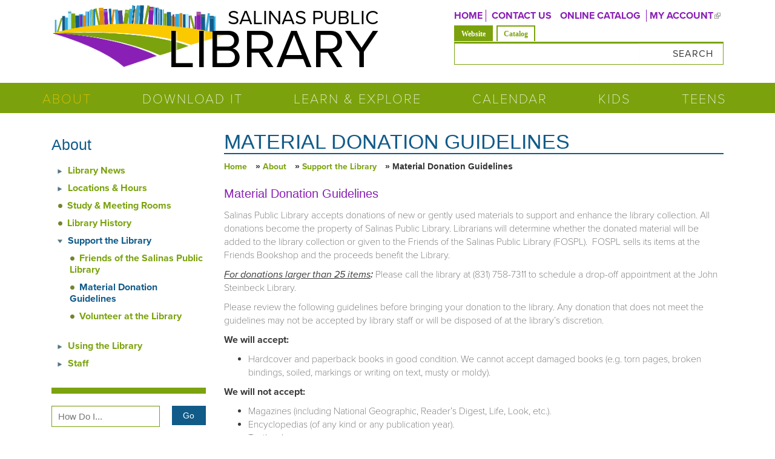

--- FILE ---
content_type: text/html; charset=utf-8
request_url: https://library.salinas.gov/about/support-library/material-donation-guidelines
body_size: 16029
content:
<!DOCTYPE html>
<html xmlns="http://www.w3.org/1999/xhtml" xml:lang="en" version="XHTML+RDFa 1.0" dir="ltr"
  xmlns:og="http://ogp.me/ns#"
  xmlns:content="http://purl.org/rss/1.0/modules/content/"
  xmlns:dc="http://purl.org/dc/terms/"
  xmlns:foaf="http://xmlns.com/foaf/0.1/"
  xmlns:rdfs="http://www.w3.org/2000/01/rdf-schema#"
  xmlns:sioc="http://rdfs.org/sioc/ns#"
  xmlns:sioct="http://rdfs.org/sioc/types#"
  xmlns:skos="http://www.w3.org/2004/02/skos/core#"
  xmlns:xsd="http://www.w3.org/2001/XMLSchema#">

<head profile="http://www.w3.org/1999/xhtml/vocab">
  <meta http-equiv="Content-Type" content="text/html; charset=utf-8" />
<link rel="shortcut icon" href="https://library.salinas.gov/sites/default/files/favicon.png" type="image/png" />
<meta name="viewport" content="width=device-width, initial-scale=1.0" />
<meta name="description" content="Material Donation Guidelines Salinas Public Library accepts donations of new or gently used materials to support and enhance the library collection. All donations become the property of Salinas Public Library." />
<link rel="image_src" href="https://library.salinas.gov/sites/default/files/salinas_library_logo.png" />
<link rel="canonical" href="https://library.salinas.gov/about/support-library/material-donation-guidelines" />
<meta name="generator" content="Drupal 7 (http://drupal.org)" />
<link rel="shortlink" href="https://library.salinas.gov/node/6237" />
<meta http-equiv="content-language" content="en" />
<meta name="geo.position" content="36.672412;-121.659585" />
<meta name="geo.placename" content="Salinas Public Library" />
<meta name="geo.region" content="US-CA" />
<meta name="icbm" content="36.672412, -121.659585" />
<meta property="og:site_name" content="Salinas Public Library" />
<meta property="og:type" content="website" />
<meta property="og:title" content="Material Donation Guidelines" />
<meta property="og:url" content="https://library.salinas.gov/about/support-library/material-donation-guidelines" />
<meta property="og:description" content="Material Donation Guidelines Salinas Public Library accepts donations of new or gently used materials to support and enhance the library collection. All donations become the property of Salinas Public Library." />
<meta property="og:updated_time" content="2025-05-27T09:59:58-07:00" />
<meta property="og:image" content="https://library.salinas.gov//sites/default/files/social_media_images/facebook_default_image.png" />
<meta property="og:image:url" content="https://library.salinas.gov/sites/default/files/salinas_library_logo.png" />
<meta property="og:image:secure_url" content="https://library.salinas.gov/sites/default/files/salinas_library_logo.png" />
<meta property="og:image:type" content="image/png" />
<meta property="og:image:width" content="651" />
<meta name="twitter:card" content="summary_large_image" />
<meta property="og:image:height" content="239" />
<meta property="og:latitude" content="36.672412" />
<meta property="og:longitude" content="-121.659585" />
<meta name="twitter:site" content="@salinaslibrary" />
<meta property="og:street_address" content="350 Lincoln Avenue" />
<meta name="twitter:site:id" content="58963457" />
<meta property="og:locality" content="Salinas" />
<meta name="twitter:title" content="Material Donation Guidelines" />
<meta property="og:region" content="CA" />
<meta name="twitter:description" content="Material Donation Guidelines Salinas Public Library accepts donations of new or gently used materials to support and enhance the library collection. All donations become the property of Salinas" />
<meta property="og:postal_code" content="93901" />
<meta name="twitter:url" content="https://library.salinas.gov/about/support-library/material-donation-guidelines" />
<meta property="og:country_name" content="USA" />
<meta name="twitter:image" content="https://library.salinas.gov//sites/default/files/social_media_images/twitter_default_image.png" />
<meta property="og:phone_number" content="(831) 758-7311" />
<meta property="og:locale" content="en_US" />
<meta property="article:published_time" content="2018-03-13T12:27:00-07:00" />
<meta property="article:modified_time" content="2025-05-27T09:59:58-07:00" />
<link rel="alternate" hreflang="x-default" href="https://library.salinas.gov/about/support-library/material-donation-guidelines" />
  <title>Material Donation Guidelines | Salinas Public Library</title>
  <link type="text/css" rel="stylesheet" href="https://library.salinas.gov/sites/default/files/css/css_kShW4RPmRstZ3SpIC-ZvVGNFVAi0WEMuCnI0ZkYIaFw.css" media="all" />
<link type="text/css" rel="stylesheet" href="https://library.salinas.gov/sites/default/files/css/css_ntCz7udh66prM85dlibL5cSl16uR5mFkmPYLsA2b56k.css" media="all" />
<link type="text/css" rel="stylesheet" href="https://library.salinas.gov/sites/default/files/css/css_SuPmAGQQbyLLXH8je_Y7axfUarNNxtz13Xy9GI1rq_k.css" media="all" />
<link type="text/css" rel="stylesheet" href="https://library.salinas.gov/sites/default/files/css/css_y47EdTDxoIMpHEHB3Y7KpEmK5hIpCfP5ENdi0B3iFVA.css" media="all" />
<link type="text/css" rel="stylesheet" href="https://netdna.bootstrapcdn.com/bootstrap/3.2.0/css/bootstrap.min.css" media="all" />
<link type="text/css" rel="stylesheet" href="https://maxcdn.bootstrapcdn.com/font-awesome/4.1.0/css/font-awesome.min.css" media="all" />
<link type="text/css" rel="stylesheet" href="https://library.salinas.gov/sites/default/files/css/css_8B_cl00xyEKPmJUInlLicWkiD77fOmLOYdDwhkvcn7Y.css" media="all" />
<link type="text/css" rel="stylesheet" href="https://library.salinas.gov/sites/default/files/css/css_xTvJ2b3Uh5VwBeIiTJF84JaBxIhcSAk86XR5J2ThQX0.css" media="screen" />
<link type="text/css" rel="stylesheet" href="https://library.salinas.gov/sites/default/files/css/css_mjpukZkmpYUYHmTz04mtpqrrlLwThj6FjMwbbKJfel8.css" media="all" />
<link type="text/css" rel="stylesheet" href="https://library.salinas.gov/sites/default/files/css/css_C3BESmTcI4AWYKWDg6B7z1_V4zu38GEDujNSeTULlhc.css" media="print" />
<link type="text/css" rel="stylesheet" href="https://library.salinas.gov/sites/default/files/css/css_PxsPpITToy8ZnO0bJDA1TEC6bbFpGTfSWr2ZP8LuFYo.css" media="all" />
  <script type="text/javascript" src="https://library.salinas.gov/sites/default/files/js/js_8_Cu4JywiCRGjMbcydOQpFQ4ih9Gs-1D5YYSFyDFKo4.js"></script>
<script type="text/javascript" src="https://library.salinas.gov/sites/default/files/js/js_LpMlp2_DA2f9-xu-CVenLmEeqh3-PMs0bip1RY03id0.js"></script>
<script type="text/javascript" src="https://library.salinas.gov/sites/default/files/js/js_ms9tLetVVhLpW3H2uZI49mNidtsoHVISnp5U4eekGEM.js"></script>
<script type="text/javascript" src="https://library.salinas.gov/sites/default/files/js/js_FgcPocI_Py0guI3QMq0N-hwwv3N3RyxDZcfdpGUCN_M.js"></script>
<script type="text/javascript">
<!--//--><![CDATA[//><!--
(function(i,s,o,g,r,a,m){i["GoogleAnalyticsObject"]=r;i[r]=i[r]||function(){(i[r].q=i[r].q||[]).push(arguments)},i[r].l=1*new Date();a=s.createElement(o),m=s.getElementsByTagName(o)[0];a.async=1;a.src=g;m.parentNode.insertBefore(a,m)})(window,document,"script","https://library.salinas.gov/sites/default/files/googleanalytics/analytics.js?t07y87","ga");ga("create", "UA-10599436-1", {"cookieDomain":".library.salinas.gov"});ga("set", "anonymizeIp", true);ga("send", "pageview");
//--><!]]>
</script>
<script type="text/javascript" src="https://netdna.bootstrapcdn.com/bootstrap/3.2.0/js/bootstrap.min.js"></script>
<script type="text/javascript" src="https://library.salinas.gov/sites/default/files/js/js_ERhayC33FnYsIz66YYA4MYAyjQw50EmFpxS8pQgnw0k.js"></script>
<script type="text/javascript" src="https://library.salinas.gov/sites/default/files/js/js_-hXWPm2tIEEzZDh-ZlgGYGrpKVpKZuWgP9_CpJ_3AuU.js"></script>
<script type="text/javascript">
<!--//--><![CDATA[//><!--
jQuery.extend(Drupal.settings, {"basePath":"\/","pathPrefix":"","setHasJsCookie":0,"ajaxPageState":{"theme":"brg_kalatheme_library","theme_token":"_TMq6cFAsqfk_iuRQVQuufeNTObqr7eDNIYeZiBXiIM","jquery_version":"1.7","js":{"profiles\/panopoly\/modules\/contrib\/jquery_update\/replace\/jquery\/1.7\/jquery.min.js":1,"misc\/jquery-extend-3.4.0.js":1,"misc\/jquery-html-prefilter-3.5.0-backport.js":1,"misc\/jquery.once.js":1,"misc\/drupal.js":1,"sites\/all\/libraries\/fitvids\/jquery.fitvids.js":1,"profiles\/panopoly\/modules\/contrib\/jquery_update\/replace\/ui\/ui\/minified\/jquery.ui.core.min.js":1,"profiles\/panopoly\/modules\/contrib\/jquery_update\/replace\/ui\/ui\/minified\/jquery.ui.widget.min.js":1,"profiles\/panopoly\/modules\/contrib\/jquery_update\/replace\/ui\/ui\/minified\/jquery.ui.tabs.min.js":1,"profiles\/panopoly\/modules\/contrib\/jquery_update\/replace\/ui\/ui\/minified\/jquery.ui.accordion.min.js":1,"profiles\/panopoly\/modules\/contrib\/jquery_update\/replace\/ui\/external\/jquery.cookie.js":1,"profiles\/panopoly\/modules\/contrib\/jquery_update\/replace\/misc\/jquery.form.min.js":1,"sites\/all\/modules\/contrib\/dialog\/misc\/ajax.js":1,"profiles\/panopoly\/modules\/contrib\/jquery_update\/js\/jquery_update.js":1,"profiles\/panopoly\/modules\/panopoly\/panopoly_images\/panopoly-images.js":1,"sites\/all\/modules\/fitvids\/fitvids.js":1,"profiles\/panopoly\/modules\/panopoly\/panopoly_admin\/panopoly-admin.js":1,"profiles\/panopoly\/modules\/panopoly\/panopoly_magic\/panopoly-magic.js":1,"profiles\/panopoly\/modules\/panopoly\/panopoly_theme\/js\/panopoly-accordion.js":1,"sites\/all\/modules\/contrib\/spamspan\/spamspan.js":1,"profiles\/panopoly\/modules\/contrib\/caption_filter\/js\/caption-filter.js":1,"misc\/progress.js":1,"sites\/all\/modules\/contrib\/dhtml_menu\/dhtml_menu.js":1,"profiles\/panopoly\/libraries\/jquery.imagesloaded\/jquery.imagesloaded.min.js":1,"profiles\/panopoly\/modules\/contrib\/views\/js\/base.js":1,"sites\/all\/modules\/contrib\/views_accordion\/views-accordion.js":1,"sites\/all\/modules\/contrib\/views_load_more\/views_load_more.js":1,"profiles\/panopoly\/modules\/contrib\/views\/js\/ajax_view.js":1,"sites\/all\/modules\/contrib\/megamenu\/megamenu.js":1,"sites\/all\/modules\/contrib\/responsive_menus\/styles\/meanMenu\/jquery.meanmenu.min.js":1,"sites\/all\/modules\/contrib\/responsive_menus\/styles\/meanMenu\/responsive_menus_mean_menu.js":1,"sites\/all\/modules\/contrib\/google_analytics\/googleanalytics.js":1,"0":1,"https:\/\/netdna.bootstrapcdn.com\/bootstrap\/3.2.0\/js\/bootstrap.min.js":1,"sites\/all\/modules\/contrib\/quicktabs\/js\/quicktabs.js":1,"sites\/all\/modules\/contrib\/extlink\/js\/extlink.js":1,"sites\/all\/themes\/brg_kalatheme_library\/js\/brgvideogallery.js":1,"sites\/all\/themes\/brg_kalatheme_library\/..\/..\/libraries\/bootstrap-accessibility-plugin\/plugins\/js\/bootstrap-accessibility.min.js":1},"css":{"modules\/system\/system.base.css":1,"modules\/system\/system.messages.css":1,"modules\/system\/system.theme.css":1,"misc\/ui\/jquery.ui.theme.css":1,"misc\/ui\/jquery.ui.accordion.css":1,"sites\/all\/modules\/contrib\/calendar\/css\/calendar_multiday.css":1,"profiles\/panopoly\/modules\/contrib\/date\/date_repeat_field\/date_repeat_field.css":1,"modules\/field\/theme\/field.css":1,"sites\/all\/modules\/fitvids\/fitvids.css":1,"sites\/all\/modules\/contrib\/logintoboggan\/logintoboggan.css":1,"modules\/node\/node.css":1,"sites\/all\/modules\/contrib\/office_hours\/office_hours.css":1,"profiles\/panopoly\/modules\/panopoly\/panopoly_admin\/panopoly-admin-navbar.css":1,"profiles\/panopoly\/modules\/panopoly\/panopoly_core\/css\/panopoly-dropbutton.css":1,"profiles\/panopoly\/modules\/panopoly\/panopoly_magic\/css\/panopoly-magic.css":1,"profiles\/panopoly\/modules\/panopoly\/panopoly_theme\/css\/panopoly-featured.css":1,"profiles\/panopoly\/modules\/panopoly\/panopoly_theme\/css\/panopoly-accordian.css":1,"profiles\/panopoly\/modules\/panopoly\/panopoly_theme\/css\/panopoly-layouts.css":1,"profiles\/panopoly\/modules\/panopoly\/panopoly_widgets\/panopoly-widgets.css":1,"profiles\/panopoly\/modules\/panopoly\/panopoly_widgets\/panopoly-widgets-spotlight.css":1,"profiles\/panopoly\/modules\/contrib\/radix_layouts\/radix_layouts.css":1,"modules\/search\/search.css":1,"modules\/user\/user.css":1,"sites\/all\/modules\/contrib\/extlink\/css\/extlink.css":1,"profiles\/panopoly\/modules\/contrib\/views\/css\/views.css":1,"profiles\/panopoly\/modules\/contrib\/caption_filter\/caption-filter.css":1,"sites\/all\/modules\/contrib\/ckeditor\/css\/ckeditor.css":1,"sites\/all\/modules\/contrib\/entity_embed\/css\/entity_embed.css":1,"profiles\/panopoly\/modules\/contrib\/ctools\/css\/ctools.css":1,"sites\/all\/modules\/contrib\/dhtml_menu\/dhtml_menu.css":1,"profiles\/panopoly\/modules\/contrib\/panels\/css\/panels.css":1,"sites\/all\/modules\/contrib\/megamenu\/megamenu-skins.css":1,"sites\/all\/modules\/contrib\/responsive_menus\/styles\/meanMenu\/meanmenu.min.css":1,"https:\/\/netdna.bootstrapcdn.com\/bootstrap\/3.2.0\/css\/bootstrap.min.css":1,"https:\/\/maxcdn.bootstrapcdn.com\/font-awesome\/4.1.0\/css\/font-awesome.min.css":1,"sites\/all\/themes\/brg_kalatheme_library\/css\/scheduling_wording.css":1,"sites\/all\/modules\/contrib\/quicktabs\/css\/quicktabs.css":1,"sites\/all\/modules\/contrib\/quicktabs\/quicktabs_tabstyles\/tabstyles\/basic\/basic.css":1,"sites\/all\/themes\/kalatheme\/css\/tweaks.css":1,"sites\/all\/themes\/kalatheme\/css\/panopoly.css":1,"sites\/all\/themes\/kalatheme\/css\/brg_admin_tweaks.css":1,"sites\/all\/themes\/brg_kalatheme\/css\/liz.css":1,"sites\/all\/themes\/brg_kalatheme\/css\/main.css":1,"sites\/all\/themes\/brg_kalatheme\/css\/bootstrap-theme.css":1,"sites\/all\/themes\/brg_kalatheme\/css\/bootstrap-theme.min.css":1,"sites\/all\/themes\/brg_kalatheme\/css\/jcarousel-default.css":1,"sites\/all\/themes\/brg_kalatheme\/css\/ckeditor.css":1,"sites\/all\/themes\/brg_kalatheme_library\/css\/library.css":1,"sites\/all\/themes\/brg_kalatheme\/css\/print.css":1,"profiles\/panopoly\/modules\/panopoly\/panopoly_images\/panopoly-images.css":1}},"dhtmlMenu":{"nav":"bullet","animation":{"effects":{"height":"height","width":0,"opacity":0},"speed":"500"},"effects":{"siblings":"none","children":"close-children","remember":""},"filter":{"type":"blacklist","list":{"devel":"devel","management":"management","menu-header-menu":"menu-header-menu","navigation":"navigation","shortcut-set-1":"shortcut-set-1","user-menu":"user-menu","main-menu":0}}},"jcarousel":{"ajaxPath":"\/jcarousel\/ajax\/views"},"CToolsModal":{"modalSize":{"type":"scale","width":".9","height":".9","addWidth":0,"addHeight":0,"contentRight":25,"contentBottom":75},"modalOptions":{"opacity":".55","background-color":"#FFF"},"animationSpeed":"fast","modalTheme":"CToolsModalDialog","throbberTheme":"CToolsModalThrobber"},"panopoly_magic":{"pane_add_preview_mode":"automatic"},"views":{"ajax_path":"\/views\/ajax","ajaxViews":{"views_dom_id:0873930c0408026028ca8ab2b034cb7a":{"view_name":"brg_high_fp_callout","view_display_id":"panel_pane_1","view_args":"6237","view_path":"node\/6237","view_base_path":"node\/6237","view_dom_id":"0873930c0408026028ca8ab2b034cb7a","pager_element":0},"views_dom_id:ce2bf686f3cc2d55289bc1b81b0c68f5":{"view_name":"brg_promoted_news_views","view_display_id":"news_regular_list_pane","view_args":"6237","view_path":"node\/6237","view_base_path":"\/news","view_dom_id":"ce2bf686f3cc2d55289bc1b81b0c68f5","pager_element":0},"views_dom_id:c00f703627135b9bba95f26dbd577b01":{"view_name":"brg_promoted_event_views","view_display_id":"featured_events_by_parent_pane","view_args":"6237","view_path":"node\/6237","view_base_path":null,"view_dom_id":"c00f703627135b9bba95f26dbd577b01","pager_element":0},"views_dom_id:7834df246d776e8d5963a17334ffcafa":{"view_name":"brg_promoted_event_views","view_display_id":"upcoming_evnts_by_parent_pane","view_args":"6237","view_path":"node\/6237","view_base_path":null,"view_dom_id":"7834df246d776e8d5963a17334ffcafa","pager_element":0},"views_dom_id:d124bfc31f1ebbad02b2e5c4cd68599a":{"view_name":"brg_bgpg_slideshow","view_display_id":"panel_pane_3","view_args":"6237","view_path":"node\/6237","view_base_path":null,"view_dom_id":"d124bfc31f1ebbad02b2e5c4cd68599a","pager_element":0},"views_dom_id:657b19bf379f90bd16fbbd5b55759aba":{"view_name":"how_do_i_fulltext_search","view_display_id":"howdoi_search_box_pane","view_args":"","view_path":"node\/6237","view_base_path":null,"view_dom_id":"657b19bf379f90bd16fbbd5b55759aba","pager_element":0},"views_dom_id:95c561e8642e80dd67d0472602c44e64":{"view_name":"brg_how_how_do_i","view_display_id":"panel_pane_1","view_args":"6237","view_path":"node\/6237","view_base_path":"node\/6237","view_dom_id":"95c561e8642e80dd67d0472602c44e64","pager_element":0}}},"urlIsAjaxTrusted":{"\/views\/ajax":true,"\/":true,"\/about\/support-library\/material-donation-guidelines":true},"better_exposed_filters":{"views":{"brg_high_fp_callout":{"displays":{"panel_pane_1":{"filters":[]}}},"brg_acor_accordion":{"displays":{"panel_pane_1":{"filters":[]}}},"brg_promoted_news_views":{"displays":{"news_regular_list_pane":{"filters":[]}}},"helpful_links_lists":{"displays":{"helpful_links_center_pane":{"filters":[]},"helpful_links_sidebar_pane":{"filters":[]}}},"documents_list":{"displays":{"docs_list_center_pane":{"filters":[]},"docs_list_sidebar_pane":{"filters":[]}}},"contact_information":{"displays":{"contact_info_pane":{"filters":[]}}},"profiles":{"displays":{"profiles__sidebar_list_pane":{"filters":[]}}},"brg_bgsb_sidebar":{"displays":{"sidebar_list_pane":{"filters":[]}}},"brg_promoted_event_views":{"displays":{"featured_events_by_parent_pane":{"filters":[]},"upcoming_evnts_by_parent_pane":{"filters":[]}}},"brg_bgpg_slideshow":{"displays":{"panel_pane_3":{"filters":[]}}},"how_do_i_fulltext_search":{"displays":{"howdoi_search_box_pane":{"filters":{"howdoi_search":{"required":false}}}}},"brg_how_how_do_i":{"displays":{"panel_pane_1":{"filters":[]}}}}},"fitvids":{"custom_domains":[],"selectors":["body"],"simplifymarkup":true},"megamenu":{"timeout":"500","sizewait":"250","hoverwait":"400"},"responsive_menus":[{"selectors":"#block-system-main-menu","container":"body","trigger_txt":"\u003Cspan \/\u003E\u003Cspan \/\u003E\u003Cspan \/\u003E","close_txt":"X","close_size":"18px","position":"right","media_size":"992","show_children":"1","expand_children":"1","expand_txt":"+","contract_txt":"-","remove_attrs":"1","responsive_menus_style":"mean_menu"}],"googleanalytics":{"trackOutbound":1,"trackMailto":1,"trackDownload":1,"trackDownloadExtensions":"7z|aac|arc|arj|asf|asx|avi|bin|csv|doc(x|m)?|dot(x|m)?|exe|flv|gif|gz|gzip|hqx|jar|jpe?g|js|mp(2|3|4|e?g)|mov(ie)?|msi|msp|pdf|phps|png|ppt(x|m)?|pot(x|m)?|pps(x|m)?|ppam|sld(x|m)?|thmx|qtm?|ra(m|r)?|sea|sit|tar|tgz|torrent|txt|wav|wma|wmv|wpd|xls(x|m|b)?|xlt(x|m)|xlam|xml|z|zip","trackDomainMode":1},"quicktabs":{"qt_search":{"name":"search","tabs":[{"bid":"search_delta_form","hide_title":1},{"bid":"block_delta_16","hide_title":1}],"better_exposed_filters":{"views":{"brg_how_how_do_i":{"displays":{"panel_pane_1":{"filters":[]}}}}}}},"extlink":{"extTarget":"_blank","extClass":"ext","extLabel":"(link is external)","extImgClass":0,"extIconPlacement":"append","extSubdomains":1,"extExclude":"","extInclude":"","extCssExclude":"","extCssExplicit":"","extAlert":0,"extAlertText":"This link will take you to an external web site.","mailtoClass":"mailto","mailtoLabel":"(link sends e-mail)","extUseFontAwesome":false}});
//--><!]]>
</script>
  <!--[if lt IE 9]>
   <script>
      document.createElement('header');
      document.createElement('nav');
      document.createElement('section');
      document.createElement('article');
      document.createElement('aside');
      document.createElement('footer');
   </script>
  <![endif]-->
  <script src="https://use.typekit.net/fvf5ikp.js"></script>
  <script>try{Typekit.load({ async: true });}catch(e){}</script>
</head>
<body class="html not-front not-logged-in no-sidebars page-node page-node- page-node-6237 node-type-brg-bgpg-page region-content i18n-en" >
  <div id="skip-link">
    <a href="#main-content" class="element-focusable element-invisible">Skip to main content</a>
  </div>
    <div id="page-wrapper"><div id="page">
    <div class="google_translate_wrapper">
        <div id="google_translate_element" class="col-md-offset-8"></div><script type="text/javascript">
    function googleTranslateElementInit() {
      new google.translate.TranslateElement({pageLanguage: 'en', includedLanguages: 'es,ja,ko,zh-CN,tl,zh-TW', layout: google.translate.TranslateElement.InlineLayout.SIMPLE, gaTrack: true, gaId: 'UA-5807929-1'}, 'google_translate_element');
    }
    </script><script type="text/javascript" src="//translate.google.com/translate_a/element.js?cb=googleTranslateElementInit"></script>
    </div><!-- google translate wrapper --->

  <!-- HEADER TOP REGION -->
    <!-- END HEADER TOP REGION -->

   <!-- Page Header -->
  <header class="navbar navbar-default  element-invisible">
    <div class="container">
      <div class="navbar-header">
        <button class="navbar-toggle" type="button" data-toggle="collapse" data-target=".navbar-collapse">
          <span class="element-invisible">Toggle navigation</span>
          <span class="icon-bar" aria-hidden="true"></span>
          <span class="icon-bar" aria-hidden="true"></span>
          <span class="icon-bar" aria-hidden="true"></span>
        </button>

        
                  <div id="site-name-slogan" class="brand navbar-brand  element-invisible">

                          <h1 id="site-name" class="element-invisible">
                <strong>
                  <a href="/" title="Home" rel="home"><span>Salinas Public Library</span></a>
                </strong>
              </h1>
            
            
          </div> <!-- /#name-and-slogan -->
              </div><!-- /.navbar-header -->

    </div>
  </header>

  <!-- HEADER BOTTOM REGION -->
      <div id="headerbottom-wrapper" class="clearfix fluid-container region-wrapper">
      <div id="headerbottom-region" class="region container">
          <div class="region region-headerbottom">
    <div id="block-block-8" class="block block-block col-md-6">

    
  <div class="content">
    <div id="logo">
<p class="minor"><a href="/" rel="nofollow" title="Return to the Salinas Public Library Home Page">Salinas Public</a></p>

<p class="major"><a href="/" rel="nofollow" title="Return to the Salinas Public Library Home Page">Library</a></p>
</div>
  </div>
</div>
<div id="block-menu-menu-header-menu" class="block block-menu col-sm-12 col-md-6 col-lg-6 text-right text-uppercase hidden-xs">

    
  <div class="content">
    <ul class="menu clearfix" role="menu"><li class="first leaf" role="presentation"><a href="/" title="Return to the Home Page" role="menuitem">Home</a></li>
<li class="leaf" role="presentation"><a href="/contact" role="menuitem">CONTACT US</a></li>
<li class="leaf" role="presentation"><a href="https://catalog.library.salinas.gov/" role="menuitem">ONLINE CATALOG</a></li>
<li class="last leaf" role="presentation"><a href="https://salinas.aspendiscovery.org/MyAccount/Home" role="menuitem">MY ACCOUNT</a></li>
</ul>  </div>
</div>
<div id="block-quicktabs-search" class="block block-quicktabs block block-quicktabs col-sm-12 col-md-6  col-md-offset-0 col-lg-5 col-lg-offset-1">

    
  <div class="content">
    <div  id="quicktabs-search" class="quicktabs-wrapper quicktabs-style-basic"><div class="item-list"><ul class="quicktabs-tabs quicktabs-style-basic"><li class="active first"><a href="/about/support-library/material-donation-guidelines?qt-search=0#qt-search" id="quicktabs-tab-search-0" class="quicktabs-tab quicktabs-tab-block quicktabs-tab-block-search-delta-form active">Website</a></li>
<li class="last"><a href="/about/support-library/material-donation-guidelines?qt-search=1#qt-search" id="quicktabs-tab-search-1" class="quicktabs-tab quicktabs-tab-block quicktabs-tab-block-block-delta-16 active">Catalog</a></li>
</ul></div><div id="quicktabs-container-search" class="quicktabs_main quicktabs-style-basic"><div  id="quicktabs-tabpage-search-0" class="quicktabs-tabpage "><div id="block-search-form" class="block block-search">

    
  <div class="content">
    <form action="/about/support-library/material-donation-guidelines" method="post" id="search-block-form" accept-charset="UTF-8" role="form"><div><div class="container-inline form-inline">
      <h2 class="element-invisible">Search form</h2>
    <div class="form-item form-type-textfield form-item-search-block-form form-group">
  <label class="element-invisible" for="edit-search-block-form--2">Search </label>
 <input title="Enter the terms you wish to search for." class="form-control form-text fa-on" type="text" id="edit-search-block-form--2" name="search_block_form" value="" size="15" maxlength="128" />
</div>
<div class="form-actions form-wrapper" id="edit-actions"><input type="submit" id="edit-submit" name="op" value="Search" class="form-submit btn btn-default btn-primary" /></div><input type="hidden" name="form_build_id" value="form-MvCbIKAOCl3gV_noBRf7ziH_1x8NhURfMfVcqfjpIOI" />
<input type="hidden" name="form_id" value="search_block_form" />
</div>
</div></form>  </div>
</div>
</div><div  id="quicktabs-tabpage-search-1" class="quicktabs-tabpage quicktabs-hide"><div id="block-block-16" class="block block-block">

    
  <div class="content">
    <form action="https://catalog.library.salinas.gov/Union/Search" method="get" target="_blank"><input name="searchSource" type="hidden" value="local" /><input name="basicType" type="hidden" value="Keyword" />
<div><label for="basic-lookfor" id="basic-lookfor-label"><span class="sr-only" style="position: absolute;width: 1px;height: 1px;margin: -1px;padding: 0;overflow: hidden;clip: rect(0, 0, 0, 0);border: 0;">Look for</span></label> <input aria-labelledby="basic-lookfor-label" id="basic-lookfor" name="lookfor" size="40" title="Enter one or more terms to search for. Surrounding a term with quotes will limit result to only those that exactly match the term." type="text" value="" /><input alt="Search Catalog" type="submit" value="Search the Catalog" /></div>
</form>
  </div>
</div>
</div></div></div>  </div>
</div>
  </div>
      </div><!--.region /#headerbottom-region -->
    </div><!--.region-wrapper -->
    <!-- END HEADER BOTTOM REGION -->

  <!-- MENU REGION -->
     <div id="menu-wrapper" class="clearfix fluid-container region-wrapper">
      <div id="menu-region" class="clearfix region container">
          <div class="region region-menu">
    <div id="block-system-main-menu" class="block block-system block-menu">

    
  <div class="content">
    <ul class="menu clearfix" role="menu"><li class="first expanded active-trail" role="presentation"><a href="/about" class="active-trail" role="menuitem">About</a><ul class="menu clearfix" role="menu"><li class="first expanded" role="presentation"><a href="/news" role="menuitem">Library News</a><ul class="menu clearfix" role="menu"><li class="first leaf" role="presentation"><a href="/about/library-news/library-surveys" role="menuitem">Library Surveys</a></li>
<li class="last leaf" role="presentation"><a href="/about/library-news/annual-report" role="menuitem">Annual Report</a></li>
</ul></li>
<li class="expanded" role="presentation"><a href="/about/locations-hours" role="menuitem">Locations &amp; Hours</a><ul class="menu clearfix" role="menu"><li class="first leaf" role="presentation"><a href="/about/locations-hours/john-steinbeck-library" role="menuitem">John Steinbeck Library</a></li>
<li class="leaf" role="presentation"><a href="/about/locations-hours/cesar-chavez-library" role="menuitem">Cesar Chavez Library</a></li>
<li class="collapsed" role="presentation"><a href="/about/locations-hours/el-gabilan-library" role="menuitem">El Gabilan Library</a></li>
<li class="last leaf" role="presentation"><a href="/about/locations-hours/mobile-services" role="menuitem">Mobile Services</a></li>
</ul></li>
<li class="leaf" role="presentation"><a href="/about/study-meeting-rooms" role="menuitem">Study &amp; Meeting Rooms</a></li>
<li class="leaf" role="presentation"><a href="/about/library-history" role="menuitem">Library History</a></li>
<li class="expanded active-trail" role="presentation"><a href="/about/support-library" class="active-trail active-trail" role="menuitem">Support the Library</a><ul class="menu clearfix" role="menu"><li class="first leaf" role="presentation"><a href="/about/support-library/friends-salinas-public-library" role="menuitem">Friends of the Salinas Public Library</a></li>
<li class="leaf active-trail" role="presentation"><a href="/about/support-library/material-donation-guidelines" class="active-trail active-trail active" role="menuitem">Material Donation Guidelines</a></li>
<li class="last leaf" role="presentation"><a href="/about/support-library/volunteer-library" role="menuitem">Volunteer at the Library</a></li>
</ul></li>
<li class="expanded" role="presentation"><a href="/about/using-library" role="menuitem">Using the Library</a><ul class="menu clearfix" role="menu"><li class="first leaf" role="presentation"><a href="/about/using-library/computers-printing-wi-fi" role="menuitem">Computers, Printing &amp; Wi-Fi</a></li>
<li class="leaf" role="presentation"><a href="/about/using-library/library-policies" role="menuitem">Library Policies</a></li>
<li class="leaf" role="presentation"><a href="https://catalog.library.salinas.gov/" role="menuitem">Online Catalog</a></li>
<li class="leaf" role="presentation"><a href="/about/webform/request-digital-access-card-or-request-homebound-card" role="menuitem">Request a Digital Access Card or Request a Homebound Card</a></li>
<li class="last leaf" role="presentation"><a href="/about/using-library/zip-books" role="menuitem">Zip Books</a></li>
</ul></li>
<li class="last expanded" role="presentation"><a href="/about/staff" role="menuitem">Staff</a><ul class="menu clearfix" role="menu"><li class="first last leaf" role="presentation"><a href="/about/staff/jobs-library" role="menuitem">Jobs at the Library</a></li>
</ul></li>
</ul></li>
<li class="leaf" role="presentation"><a href="/download-it" role="menuitem">Download It</a></li>
<li class="expanded" role="presentation"><a role="menuitem" class="nolink" tabindex="0">Learn &amp; Explore</a><ul class="menu clearfix" role="menu"><li class="first leaf" role="presentation"><a href="https://catalog.salinaspubliclibrary.org/" role="menuitem">Library Catalog</a></li>
<li class="leaf" role="presentation"><a href="/learn-explore/research-learning" role="menuitem">Research &amp; Learning</a></li>
<li class="leaf" role="presentation"><a href="/learn-explore/adult-learning-literacy" role="menuitem">Adult Learning &amp; Literacy</a></li>
<li class="leaf" role="presentation"><a href="https://libraryc.org/salinaspubliclibrary" role="menuitem">Author Talk Series</a></li>
<li class="leaf" role="presentation"><a href="/learn-explore/library-things" role="menuitem">Library of Things</a></li>
<li class="expanded" role="presentation"><a href="/learn-explore/book-club-express" role="menuitem">Book Club Express</a><ul class="menu clearfix" role="menu"><li class="first last leaf" role="presentation"><a href="/learn-explore/book-club-express/book-club-express-faq" role="menuitem">Book Club Express FAQ</a></li>
</ul></li>
<li class="leaf" role="presentation"><a href="/learn-explore/digital-arts-lab" role="menuitem">Digital Arts Lab</a></li>
<li class="leaf" role="presentation"><a href="/learn-explore/genealogy" role="menuitem">Genealogy</a></li>
<li class="expanded" role="presentation"><a role="menuitem" class="nolink" tabindex="0">Get A Pass</a><ul class="menu clearfix" role="menu"><li class="first leaf" role="presentation"><a href="/learn-explore/get-pass/museums-all-monterey-bay-aquarium-more" role="menuitem">Museums for All - Monterey Bay Aquarium &amp; More</a></li>
<li class="leaf" role="presentation"><a href="/learn-explore/get-pass/california-state-library-parks-pass" role="menuitem">California State Library Parks Pass</a></li>
<li class="last leaf" role="presentation"><a href="/learn-explore/get-pass/discover-go" role="menuitem">Discover &amp; Go</a></li>
</ul></li>
<li class="expanded" role="presentation"><a href="/learn-explore/local-history" role="menuitem">Local History</a><ul class="menu clearfix" role="menu"><li class="first leaf" role="presentation"><a href="/learn-explore/local-history/salinas-history-project" role="menuitem">Salinas History Project</a></li>
<li class="leaf" role="presentation"><a href="/learn-explore/local-history/books-about-salinas" role="menuitem">Books About Salinas</a></li>
<li class="leaf" role="presentation"><a href="/learn-explore/local-history/city-salinas-history" role="menuitem">City of Salinas History</a></li>
<li class="leaf" role="presentation"><a href="/learn-explore/local-history/clipping-files-subject" role="menuitem">Clipping Files - Subject</a></li>
<li class="leaf" role="presentation"><a href="/learn-explore/local-history/directories-and-census" role="menuitem">Directories and Census</a></li>
<li class="leaf" role="presentation"><a href="/learn-explore/local-history/interviews-salinas-stories" role="menuitem">Interviews &amp; Salinas Stories</a></li>
<li class="leaf" role="presentation"><a href="/learn-explore/local-history/literary-landmarks" role="menuitem">Literary Landmarks</a></li>
<li class="leaf" role="presentation"><a href="/learn-explore/local-history/maps" role="menuitem">Maps</a></li>
<li class="expanded" role="presentation"><a href="/learn-explore/local-history/newspapers" role="menuitem">Newspapers</a><ul class="menu clearfix" role="menu"><li class="first leaf" role="presentation"><a href="/learn-explore/local-history/newspapers/historical-newspaper-charts" role="menuitem">Historical Newspaper Charts</a></li>
<li class="last leaf" role="presentation"><a href="/learn-explore/local-history/newspapers/local-newspaper-continuations" role="menuitem">Local Newspaper Continuations</a></li>
</ul></li>
<li class="leaf" role="presentation"><a href="/learn-explore/local-history/photographs" role="menuitem">Photographs</a></li>
<li class="last leaf" role="presentation"><a href="/learn-explore/local-history/john-steinbeck" role="menuitem">John Steinbeck</a></li>
</ul></li>
<li class="expanded" role="presentation"><a href="/learn-explore/teachers-page" role="menuitem">Teacher&#039;s Page</a><ul class="menu clearfix" role="menu"><li class="first last leaf" role="presentation"><a href="/learn-explore/webform/class-visit-form" role="menuitem">Class Visit Form</a></li>
</ul></li>
<li class="last expanded" role="presentation"><a href="/learn-explore/community-resources" role="menuitem">Community Resources</a><ul class="menu clearfix" role="menu"><li class="first last leaf" role="presentation"><a href="/learn-explore/community-resources/no-ssn-learn-about-itins-0" role="menuitem">No SSN? Learn about ITINs</a></li>
</ul></li>
</ul></li>
<li class="leaf" role="presentation"><a href="/calendar" role="menuitem">Calendar</a></li>
<li class="expanded" role="presentation"><a href="/kids" role="menuitem">Kids</a><ul class="menu clearfix" role="menu"><li class="first leaf" role="presentation"><a href="/kids/k-12-resources" role="menuitem">K-12 Resources</a></li>
<li class="leaf" role="presentation"><a href="/kids/early-literacy" role="menuitem">Early Literacy</a></li>
<li class="leaf" role="presentation"><a href="/kids/playgroups" role="menuitem">Playgroups</a></li>
<li class="last leaf" role="presentation"><a href="/kids/baby-program" role="menuitem">BABY Program</a></li>
</ul></li>
<li class="last expanded" role="presentation"><a href="/teens" role="menuitem">Teens</a><ul class="menu clearfix" role="menu"><li class="first leaf" role="presentation"><a href="/teens/comic-book-making-contest-kids-and-teens-2025" role="menuitem">Comic Book Making Contest for Kids and Teens 2025</a></li>
<li class="leaf" role="presentation"><a href="/teens/teen-book-subscription" role="menuitem">Teen Book Subscription</a></li>
<li class="leaf" role="presentation"><a href="/teens/salinas-youth-poet-laureate-1" role="menuitem">Salinas Youth Poet Laureate</a></li>
<li class="leaf" role="presentation"><a href="/teens/colleges-jobs" role="menuitem">Colleges &amp; Jobs</a></li>
<li class="last leaf" role="presentation"><a href="/teens/volunteer-opportunities" role="menuitem">Volunteer Opportunities</a></li>
</ul></li>
</ul>  </div>
</div>
<div id="block-megamenu-main-menu" class="block block-megamenu">

    
  <div class="content">
    <ul id="megamenu-main-menu" class="col-md-12 megamenu-menu columnar megamenu-skin-brg"><li id="megamenu-mlid-5393" class="megamenu-parent megamenu-parent-0 odd half-1 leaf-0 first menu-5393  first"><h2 class="megamenu-parent-title"><a href="/about">About</a></h2><div class="row col-lg-12 col-md-12 brg-megamenu-bin-container"><div class="row col-lg-12 brg-megamenu-bin-row"><ul class="megamenu-bin megamenu-slots-columnar col-md-12"><li id="megamenu-mlid-5555" class="col-md-3 megamenu-slot megamenu-slot-0 odd half-1 leaf-0 first  first"><h3 class="megamenu-slot-title"><a href="/news">Library News</a></h3><ul class="megamenu-items "><li id="megamenu-mlid-6007" class="megamenu-item megamenu-item-0 odd half-1 leaf-0 first  first"><a href="/about/library-news/library-surveys">Library Surveys</a></li>
<li id="megamenu-mlid-5822" class="megamenu-item megamenu-item-1 even half-2 leaf-1 last  last"><a href="/about/library-news/annual-report">Annual Report</a></li>
</ul></li>
<li id="megamenu-mlid-5394" class="col-md-3 megamenu-slot megamenu-slot-1 even half-1 leaf-1 "><h3 class="megamenu-slot-title"><a href="/about/locations-hours">Locations &amp; Hours</a></h3><ul class="megamenu-items "><li id="megamenu-mlid-5395" class="megamenu-item megamenu-item-0 odd half-1 leaf-0 first  first"><a href="/about/locations-hours/john-steinbeck-library">John Steinbeck Library</a></li>
<li id="megamenu-mlid-5396" class="megamenu-item megamenu-item-1 even half-1 leaf-1 "><a href="/about/locations-hours/cesar-chavez-library">Cesar Chavez Library</a></li>
<li id="megamenu-mlid-5397" class="megamenu-item megamenu-item-2 odd half-2 leaf-2 "><a href="/about/locations-hours/el-gabilan-library">El Gabilan Library</a></li>
<li id="megamenu-mlid-5398" class="megamenu-item megamenu-item-3 even half-2 leaf-3 last  last"><a href="/about/locations-hours/mobile-services">Mobile Services</a></li>
</ul></li>
<li id="megamenu-mlid-5969" class="col-md-3 megamenu-slot megamenu-slot-2 odd half-1 leaf-2 "><h3 class="megamenu-slot-title"><a href="/about/study-meeting-rooms">Study &amp; Meeting Rooms</a></h3></li>
<li id="megamenu-mlid-5411" class="col-md-3 megamenu-slot megamenu-slot-3 even half-1 leaf-3 "><h3 class="megamenu-slot-title"><a href="/about/library-history">Library History</a></h3></li>
<li id="megamenu-mlid-5401" class="col-md-3 megamenu-slot megamenu-slot-4 odd half-2 leaf-4 "><h3 class="megamenu-slot-title"><a href="/about/support-library">Support the Library</a></h3><ul class="megamenu-items "><li id="megamenu-mlid-5859" class="megamenu-item megamenu-item-0 odd half-1 leaf-0 first  first"><a href="/about/support-library/friends-salinas-public-library">Friends of the Salinas Public Library</a></li>
<li id="megamenu-mlid-5566" class="megamenu-item megamenu-item-1 even half-1 leaf-1 "><a href="/about/support-library/material-donation-guidelines" class="active">Material Donation Guidelines</a></li>
<li id="megamenu-mlid-5564" class="megamenu-item megamenu-item-2 odd half-2 leaf-2 last  last"><a href="/about/support-library/volunteer-library">Volunteer at the Library</a></li>
</ul></li>
<li id="megamenu-mlid-5404" class="col-md-3 megamenu-slot megamenu-slot-5 even half-2 leaf-5 "><h3 class="megamenu-slot-title"><a href="/about/using-library">Using the Library</a></h3><ul class="megamenu-items "><li id="megamenu-mlid-5408" class="megamenu-item megamenu-item-0 odd half-1 leaf-0 first  first"><a href="/about/using-library/computers-printing-wi-fi">Computers, Printing &amp; Wi-Fi</a></li>
<li id="megamenu-mlid-5407" class="megamenu-item megamenu-item-1 even half-1 leaf-1 "><a href="/about/using-library/library-policies">Library Policies</a></li>
<li id="megamenu-mlid-5994" class="megamenu-item megamenu-item-2 odd half-1 leaf-2 "><a href="https://catalog.library.salinas.gov/">Online Catalog</a></li>
<li id="megamenu-mlid-5988" class="megamenu-item megamenu-item-3 even half-2 leaf-3 "><a href="/about/webform/request-digital-access-card-or-request-homebound-card">Request a Digital Access Card or Request a Homebound Card</a></li>
<li id="megamenu-mlid-5573" class="megamenu-item megamenu-item-4 odd half-2 leaf-4 last  last"><a href="/about/using-library/zip-books">Zip Books</a></li>
</ul></li>
<li id="megamenu-mlid-5471" class="col-md-3 megamenu-slot megamenu-slot-6 odd half-2 leaf-6 last  last"><h3 class="megamenu-slot-title"><a href="/about/staff">Staff</a></h3><ul class="megamenu-items "><li id="megamenu-mlid-5840" class="megamenu-item megamenu-item-0 odd half-1 leaf-0 first  first last"><a href="/about/staff/jobs-library">Jobs at the Library</a></li>
</ul></li>
</ul></div></div></li>
<li id="megamenu-mlid-5428" class="megamenu-parent megamenu-parent-1 even half-1 leaf-1 menu-5428 "><h2 class="megamenu-parent-title"><a href="/download-it">Download It</a></h2></li>
<li id="megamenu-mlid-5420" class="megamenu-parent megamenu-parent-2 odd half-1 leaf-2 menu-5420 "><h2 class="megamenu-parent-title"><a class="nolink" tabindex="0">Learn &amp; Explore</a></h2><div class="row col-lg-12 col-md-12 brg-megamenu-bin-container"><div class="row col-lg-12 brg-megamenu-bin-row"><ul class="megamenu-bin megamenu-slots-columnar col-md-12"><li id="megamenu-mlid-5422" class="col-md-3 megamenu-slot megamenu-slot-0 odd half-1 leaf-0 first  first"><h3 class="megamenu-slot-title"><a href="https://catalog.salinaspubliclibrary.org/">Library Catalog</a></h3></li>
<li id="megamenu-mlid-5423" class="col-md-3 megamenu-slot megamenu-slot-1 even half-1 leaf-1 "><h3 class="megamenu-slot-title"><a href="/learn-explore/research-learning">Research &amp; Learning</a></h3></li>
<li id="megamenu-mlid-5427" class="col-md-3 megamenu-slot megamenu-slot-2 odd half-1 leaf-2 "><h3 class="megamenu-slot-title"><a href="/learn-explore/adult-learning-literacy">Adult Learning &amp; Literacy</a></h3></li>
<li id="megamenu-mlid-5976" class="col-md-3 megamenu-slot megamenu-slot-3 even half-1 leaf-3 "><h3 class="megamenu-slot-title"><a href="https://libraryc.org/salinaspubliclibrary">Author Talk Series</a></h3></li>
<li id="megamenu-mlid-5989" class="col-md-3 megamenu-slot megamenu-slot-4 odd half-1 leaf-4 "><h3 class="megamenu-slot-title"><a href="/learn-explore/library-things">Library of Things</a></h3></li>
<li id="megamenu-mlid-5834" class="col-md-3 megamenu-slot megamenu-slot-5 even half-1 leaf-5 "><h3 class="megamenu-slot-title"><a href="/learn-explore/book-club-express">Book Club Express</a></h3><ul class="megamenu-items "><li id="megamenu-mlid-5851" class="megamenu-item megamenu-item-0 odd half-1 leaf-0 first  first last"><a href="/learn-explore/book-club-express/book-club-express-faq">Book Club Express FAQ</a></li>
</ul></li>
<li id="megamenu-mlid-5472" class="col-md-3 megamenu-slot megamenu-slot-6 odd half-2 leaf-6 "><h3 class="megamenu-slot-title"><a href="/learn-explore/digital-arts-lab">Digital Arts Lab</a></h3></li>
<li id="megamenu-mlid-5436" class="col-md-3 megamenu-slot megamenu-slot-7 even half-2 leaf-7 "><h3 class="megamenu-slot-title"><a href="/learn-explore/genealogy">Genealogy</a></h3></li>
<li id="megamenu-mlid-5978" class="col-md-3 megamenu-slot megamenu-slot-8 odd half-2 leaf-8 "><h3 class="megamenu-slot-title"><a class="nolink" tabindex="0">Get A Pass</a></h3><ul class="megamenu-items "><li id="megamenu-mlid-5999" class="megamenu-item megamenu-item-0 odd half-1 leaf-0 first  first"><a href="/learn-explore/get-pass/museums-all-monterey-bay-aquarium-more">Museums for All - Monterey Bay Aquarium &amp; More</a></li>
<li id="megamenu-mlid-5973" class="megamenu-item megamenu-item-1 even half-1 leaf-1 "><a href="/learn-explore/get-pass/california-state-library-parks-pass">California State Library Parks Pass</a></li>
<li id="megamenu-mlid-5561" class="megamenu-item megamenu-item-2 odd half-2 leaf-2 last  last"><a href="/learn-explore/get-pass/discover-go">Discover &amp; Go</a></li>
</ul></li>
<li id="megamenu-mlid-5574" class="col-md-3 megamenu-slot megamenu-slot-9 even half-2 leaf-9 "><h3 class="megamenu-slot-title"><a href="/learn-explore/local-history">Local History</a></h3><ul class="megamenu-items "><li id="megamenu-mlid-5563" class="megamenu-item megamenu-item-0 odd half-1 leaf-0 first  first"><a href="/learn-explore/local-history/salinas-history-project">Salinas History Project</a></li>
<li id="megamenu-mlid-5477" class="megamenu-item megamenu-item-1 even half-1 leaf-1 "><a href="/learn-explore/local-history/books-about-salinas">Books About Salinas</a></li>
<li id="megamenu-mlid-5485" class="megamenu-item megamenu-item-2 odd half-1 leaf-2 "><a href="/learn-explore/local-history/city-salinas-history">City of Salinas History</a></li>
<li id="megamenu-mlid-5489" class="megamenu-item megamenu-item-3 even half-1 leaf-3 "><a href="/learn-explore/local-history/clipping-files-subject">Clipping Files - Subject</a></li>
<li id="megamenu-mlid-5479" class="megamenu-item megamenu-item-4 odd half-1 leaf-4 "><a href="/learn-explore/local-history/directories-and-census">Directories and Census</a></li>
<li id="megamenu-mlid-5480" class="megamenu-item megamenu-item-5 even half-1 leaf-5 "><a href="/learn-explore/local-history/interviews-salinas-stories">Interviews &amp; Salinas Stories</a></li>
<li id="megamenu-mlid-5481" class="megamenu-item megamenu-item-6 odd half-2 leaf-6 "><a href="/learn-explore/local-history/literary-landmarks">Literary Landmarks</a></li>
<li id="megamenu-mlid-5482" class="megamenu-item megamenu-item-7 even half-2 leaf-7 "><a href="/learn-explore/local-history/maps">Maps</a></li>
<li id="megamenu-mlid-5483" class="megamenu-item megamenu-item-8 odd half-2 leaf-8 "><a href="/learn-explore/local-history/newspapers">Newspapers</a></li>
<li id="megamenu-mlid-5484" class="megamenu-item megamenu-item-9 even half-2 leaf-9 "><a href="/learn-explore/local-history/photographs">Photographs</a></li>
<li id="megamenu-mlid-5487" class="megamenu-item megamenu-item-10 odd half-2 leaf-10 last  last"><a href="/learn-explore/local-history/john-steinbeck">John Steinbeck</a></li>
</ul></li>
<li id="megamenu-mlid-5826" class="col-md-3 megamenu-slot megamenu-slot-10 odd half-2 leaf-10 "><h3 class="megamenu-slot-title"><a href="/learn-explore/teachers-page">Teacher&#039;s Page</a></h3><ul class="megamenu-items "><li id="megamenu-mlid-5830" class="megamenu-item megamenu-item-0 odd half-1 leaf-0 first  first last"><a href="/learn-explore/webform/class-visit-form">Class Visit Form</a></li>
</ul></li>
<li id="megamenu-mlid-5434" class="col-md-3 megamenu-slot megamenu-slot-11 even half-2 leaf-11 last  last"><h3 class="megamenu-slot-title"><a href="/learn-explore/community-resources">Community Resources</a></h3><ul class="megamenu-items "><li id="megamenu-mlid-6001" class="megamenu-item megamenu-item-0 odd half-1 leaf-0 first  first last"><a href="/learn-explore/community-resources/no-ssn-learn-about-itins-0">No SSN? Learn about ITINs</a></li>
</ul></li>
</ul></div></div></li>
<li id="megamenu-mlid-4771" class="megamenu-parent megamenu-parent-3 even half-2 leaf-3 menu-4771 "><h2 class="megamenu-parent-title"><a href="/calendar">Calendar</a></h2></li>
<li id="megamenu-mlid-5438" class="megamenu-parent megamenu-parent-4 odd half-2 leaf-4 menu-5438 "><h2 class="megamenu-parent-title"><a href="/kids">Kids</a></h2><div class="row col-lg-12 col-md-12 brg-megamenu-bin-container"><div class="row col-lg-12 brg-megamenu-bin-row"><ul class="megamenu-bin megamenu-slots-columnar col-md-12"><li id="megamenu-mlid-5857" class="col-md-3 megamenu-slot megamenu-slot-0 odd half-1 leaf-0 first  first"><h3 class="megamenu-slot-title"><a href="/kids/k-12-resources">K-12 Resources</a></h3></li>
<li id="megamenu-mlid-5441" class="col-md-3 megamenu-slot megamenu-slot-1 even half-1 leaf-1 "><h3 class="megamenu-slot-title"><a href="/kids/early-literacy">Early Literacy</a></h3></li>
<li id="megamenu-mlid-5559" class="col-md-3 megamenu-slot megamenu-slot-2 odd half-2 leaf-2 "><h3 class="megamenu-slot-title"><a href="/kids/playgroups">Playgroups</a></h3></li>
<li id="megamenu-mlid-5987" class="col-md-3 megamenu-slot megamenu-slot-3 even half-2 leaf-3 last  last"><h3 class="megamenu-slot-title"><a href="/kids/baby-program">BABY Program</a></h3></li>
</ul></div></div></li>
<li id="megamenu-mlid-5442" class="megamenu-parent megamenu-parent-5 even half-2 leaf-5 last menu-5442  last"><h2 class="megamenu-parent-title"><a href="/teens">Teens</a></h2><div class="row col-lg-12 col-md-12 brg-megamenu-bin-container"><div class="row col-lg-12 brg-megamenu-bin-row"><ul class="megamenu-bin megamenu-slots-columnar col-md-12"><li id="megamenu-mlid-6003" class="col-md-3 megamenu-slot megamenu-slot-0 odd half-1 leaf-0 first  first"><h3 class="megamenu-slot-title"><a href="/teens/comic-book-making-contest-kids-and-teens-2025">Comic Book Making Contest for Kids and Teens 2025</a></h3></li>
<li id="megamenu-mlid-5972" class="col-md-3 megamenu-slot megamenu-slot-1 even half-1 leaf-1 "><h3 class="megamenu-slot-title"><a href="/teens/teen-book-subscription">Teen Book Subscription</a></h3></li>
<li id="megamenu-mlid-5996" class="col-md-3 megamenu-slot megamenu-slot-2 odd half-1 leaf-2 "><h3 class="megamenu-slot-title"><a href="/teens/salinas-youth-poet-laureate-1">Salinas Youth Poet Laureate</a></h3></li>
<li id="megamenu-mlid-5437" class="col-md-3 megamenu-slot megamenu-slot-3 even half-2 leaf-3 "><h3 class="megamenu-slot-title"><a href="/teens/colleges-jobs">Colleges &amp; Jobs</a></h3></li>
<li id="megamenu-mlid-5825" class="col-md-3 megamenu-slot megamenu-slot-4 odd half-2 leaf-4 last  last"><h3 class="megamenu-slot-title"><a href="/teens/volunteer-opportunities">Volunteer Opportunities</a></h3></li>
</ul></div></div></li>
</ul>  </div>
</div>
  </div>
      </div>
    </div> <!--.region-wrapper, /#menu-wrapper -->
  
  <!-- Page Main -->
  <div id="main-wrapper" class="clearfix">
    <main id="main" class="clearfix" role="main">
      <div id="top-content">
        <div class="column container">
          <a id="main-content"></a>
          
          
          
                  </div>
      </div> <!-- /.section, /#top-content -->

              <div class="container">
              <div id="content">

          <div class="column ">
              <div class="region region-content">
    <div id="block-system-main" class="block block-system">

    
  <div class="content">
    
<div class="panel-display brg-selby selby clearfix brg-radix-selby" >

  <div class="container-fluid">
    <div class="row">
      <div class="col-md-3 radix-layouts-sidebar panel-panel">
        <div class="panel-panel-inner">
          <div class="panel-pane pane-menu-tree pane-main-menu" >
  
        <h2 class="pane-title">About</h2>
    
  
  <div class="pane-content">
    <div class="menu-block-wrapper menu-block-ctools-_active-1 menu-name-main-menu parent-mlid-0 menu-level-2">
  <ul class="menu clearfix" role="menu"><li class="first expanded menu-mlid-5555 dhtml-menu collapsed start-collapsed" id="dhtml_menu-5555" role="presentation"><a href="/news" role="menuitem">Library News</a><ul class="menu clearfix" role="menu"><li class="first leaf menu-mlid-6007 dhtml-menu" id="dhtml_menu-6007" role="presentation"><a href="/about/library-news/library-surveys" role="menuitem">Library Surveys</a></li>
<li class="last leaf menu-mlid-5822 dhtml-menu" id="dhtml_menu-5822" role="presentation"><a href="/about/library-news/annual-report" role="menuitem">Annual Report</a></li>
</ul></li>
<li class="expanded menu-mlid-5394 dhtml-menu collapsed start-collapsed" id="dhtml_menu-5394" role="presentation"><a href="/about/locations-hours" role="menuitem">Locations &amp; Hours</a><ul class="menu clearfix" role="menu"><li class="first leaf menu-mlid-5395 dhtml-menu" id="dhtml_menu-5395" role="presentation"><a href="/about/locations-hours/john-steinbeck-library" role="menuitem">John Steinbeck Library</a></li>
<li class="leaf menu-mlid-5396 dhtml-menu" id="dhtml_menu-5396" role="presentation"><a href="/about/locations-hours/cesar-chavez-library" role="menuitem">Cesar Chavez Library</a></li>
<li class="collapsed menu-mlid-5397 dhtml-menu collapsed start-collapsed" id="dhtml_menu-5397" role="presentation"><a href="/about/locations-hours/el-gabilan-library" role="menuitem">El Gabilan Library</a></li>
<li class="last leaf menu-mlid-5398 dhtml-menu" id="dhtml_menu-5398" role="presentation"><a href="/about/locations-hours/mobile-services" role="menuitem">Mobile Services</a></li>
</ul></li>
<li class="leaf menu-mlid-5969 dhtml-menu" id="dhtml_menu-5969" role="presentation"><a href="/about/study-meeting-rooms" role="menuitem">Study &amp; Meeting Rooms</a></li>
<li class="leaf menu-mlid-5411 dhtml-menu" id="dhtml_menu-5411" role="presentation"><a href="/about/library-history" role="menuitem">Library History</a></li>
<li class="expanded active-trail menu-mlid-5401 dhtml-menu" id="dhtml_menu-5401" role="presentation"><a href="/about/support-library" class="active-trail" role="menuitem">Support the Library</a><ul class="menu clearfix" role="menu"><li class="first leaf menu-mlid-5859 dhtml-menu" id="dhtml_menu-5859" role="presentation"><a href="/about/support-library/friends-salinas-public-library" role="menuitem">Friends of the Salinas Public Library</a></li>
<li class="leaf active-trail active menu-mlid-5566 dhtml-menu" id="dhtml_menu-5566" role="presentation"><a href="/about/support-library/material-donation-guidelines" class="active-trail active" role="menuitem">Material Donation Guidelines</a></li>
<li class="last leaf menu-mlid-5564 dhtml-menu" id="dhtml_menu-5564" role="presentation"><a href="/about/support-library/volunteer-library" role="menuitem">Volunteer at the Library</a></li>
</ul></li>
<li class="expanded menu-mlid-5404 dhtml-menu collapsed start-collapsed" id="dhtml_menu-5404" role="presentation"><a href="/about/using-library" role="menuitem">Using the Library</a><ul class="menu clearfix" role="menu"><li class="first leaf menu-mlid-5408 dhtml-menu" id="dhtml_menu-5408" role="presentation"><a href="/about/using-library/computers-printing-wi-fi" role="menuitem">Computers, Printing &amp; Wi-Fi</a></li>
<li class="leaf menu-mlid-5407 dhtml-menu" id="dhtml_menu-5407" role="presentation"><a href="/about/using-library/library-policies" role="menuitem">Library Policies</a></li>
<li class="leaf menu-mlid-5994 dhtml-menu" id="dhtml_menu-5994" role="presentation"><a href="https://catalog.library.salinas.gov/" role="menuitem">Online Catalog</a></li>
<li class="leaf menu-mlid-5988 dhtml-menu" id="dhtml_menu-5988" role="presentation"><a href="/about/webform/request-digital-access-card-or-request-homebound-card" role="menuitem">Request a Digital Access Card or Request a Homebound Card</a></li>
<li class="last leaf menu-mlid-5573 dhtml-menu" id="dhtml_menu-5573" role="presentation"><a href="/about/using-library/zip-books" role="menuitem">Zip Books</a></li>
</ul></li>
<li class="last expanded menu-mlid-5471 dhtml-menu collapsed start-collapsed" id="dhtml_menu-5471" role="presentation"><a href="/about/staff" role="menuitem">Staff</a><ul class="menu clearfix" role="menu"><li class="first last leaf menu-mlid-5840 dhtml-menu" id="dhtml_menu-5840" role="presentation"><a href="/about/staff/jobs-library" role="menuitem">Jobs at the Library</a></li>
</ul></li>
</ul></div>
  </div>

  
  </div>
<div class="panel-pane pane-views-panes pane-brg-how-how-do-i-panel-pane-1" >
  
      
  
  <div class="pane-content">
    <div class="view view-brg-how-how-do-i view-id-brg_how_how_do_i view-display-id-panel_pane_1 sdbr hwdo view-dom-id-95c561e8642e80dd67d0472602c44e64">
            <div class="view-header">
      <div class="view view-how-do-i-fulltext-search view-id-how_do_i_fulltext_search view-display-id-howdoi_search_box_pane sdbr hwdo view-dom-id-657b19bf379f90bd16fbbd5b55759aba">
        
      <div class="view-filters">
      <form action="/" method="get" id="views-exposed-form-how-do-i-fulltext-search-howdoi-search-box-pane" accept-charset="UTF-8" role="form"><div><div class="views-exposed-form">
  <div class="views-exposed-widgets clearfix">
          <div id="edit-howdoi-search-wrapper" class="views-exposed-widget views-widget-filter-search_api_views_fulltext">
                        <div class="views-widget">
          <div class="form-item form-type-textfield form-item-howdoi-search form-group">
 <input placeholder="How Do I..." class="form-control form-text fa-on" type="text" id="edit-howdoi-search" name="howdoi_search" value="" size="30" maxlength="128" />
</div>
        </div>
              </div>
                    <div class="views-exposed-widget views-submit-button">
      <input type="submit" id="edit-submit-how-do-i-fulltext-search" name="" value="Go" class="form-submit btn btn-default btn-primary" />    </div>
      </div>
</div>
</div></form>    </div>
  
  
  
  
  
  
  
  
</div>    </div>
  
  
  
  
  
  
  
  
  
</div>  </div>

  
  </div>
        </div>
      </div>
      <div class="col-md-9 panel-panel">
        <div class="row">
          <div class="col-md-12 radix-layouts-contentheader panel-panel">
            <div class="panel-pane pane-entity-field pane-node-title-field" >
  
      
  
  <div class="pane-content">
    <div class="field field-name-title-field field-type-text field-label-hidden"><div class="field-items"><div class="field-item even"><h1 class="page-title panel-body bg-primary">Material Donation Guidelines</h1>
</div></div></div>  </div>

  
  </div>
<div class="panel-pane pane-page-breadcrumb" >
  
      
  
  <div class="pane-content">
    <h2 class="element-invisible">You are here</h2><div class="breadcrumb"><a href="/">Home</a> » <a href="/about">About</a> » <a href="/about/support-library">Support the Library</a> » Material Donation Guidelines</div>  </div>

  
  </div>
          </div>
        </div>
        <div class="row">
				          <div class="col-md-12 radix-layouts-contentcolumn1 panel-panel">
            <div class="panel-pane pane-entity-view pane-node" >
  
      
  
  <div class="pane-content">
    <div  about="/about/support-library/material-donation-guidelines" typeof="sioc:Item foaf:Document" class="ds-1col node node-brg-bgpg-page view-mode-brg_content_area clearfix">

  
  <div class="field field-name-body field-type-text-with-summary field-label-hidden"><div class="field-items"><div class="field-item even" property="content:encoded"><h4>Material Donation Guidelines</h4>

<p>Salinas Public Library accepts donations of new or gently used materials to support and enhance the library collection. All donations become the property of Salinas Public Library. Librarians will determine whether the donated material will be added to the library collection or given to the Friends of the Salinas Public Library (FOSPL).  FOSPL sells its items at the Friends Bookshop and the proceeds benefit the Library.</p>

<p><em><u>For donations larger than 25 items</u><strong>:</strong></em> Please call the library at (831) 758-7311 to schedule a drop-off appointment at the John Steinbeck Library. </p>

<p>Please review the following guidelines before bringing your donation to the library. Any donation that does not meet the guidelines may not be accepted by library staff or will be disposed of at the library’s discretion.</p>

<p class="rteindent1"><strong>We will accept:</strong></p>

<ul>
    <li class="rteindent1">Hardcover and paperback books in good condition. We cannot accept damaged books (e.g. torn pages, broken bindings, soiled, markings or writing on text, musty or moldy).</li>
</ul>

<p class="rteindent1"><strong>We will not accept:</strong></p>

<ul>
    <li class="rteindent1">Magazines (including National Geographic, Reader’s Digest, Life, Look, etc.).</li>
    <li class="rteindent1">Encyclopedias (of any kind or any publication year).</li>
    <li class="rteindent1">Textbooks.</li>
    <li class="rteindent1">Any reference materials, including price guides, travel guides, test preparation guides, or medical/financial/computer books that are more than 5 years old.</li>
    <li class="rteindent1">Non-commercially published or homemade media.</li>
    <li class="rteindent1">VHS or cassette tapes.</li>
    <li class="rteindent1">Commercially published media, such as music CDs, DVDs, or Blu-ray discs.</li>
    <li class="rteindent1">Any materials in damaged condition, including items with broken bindings, smoke or water damage, missing pages, writings or markings, or soiled.</li>
</ul>

<p><strong>For items not eligible for donation at our library, here are some alternative organizations that may accept them:</strong></p>

<ul>
    <li>Hope Services - 744B La Guardia, Salinas (831-758-0973)</li>
    <li>Salvation Army of Salinas - 2460 N Main St., Salinas (831-443-9655)</li>
    <li>Goodwill Central Coast - 1325 N Main St., Salinas (800-894-8440)</li>
</ul>

<p>Please do not leave donations outside the building or in the library's book drop bins. Donated items left outside of the library building will be disposed of or recycled.</p>

<p><em>We thank you for your generous donation to the Salinas Public Library.</em></p>
</div></div></div></div>

  </div>

  
  </div>
          </div>
    		
        </div>
        <div class="row">
          <div class="col-md-12 radix-layouts-contentfooter panel-panel">
                      </div>
        </div>
      </div>
    </div>
  </div>

</div><!-- /.selby -->
  </div>
</div>
  </div>
          </div>
        </div>
      </div><!-- /.section, /#content -->

    </main><!-- /#main -->
  </div> <!-- /#main-wrapper -->

  <!-- FOOTER REGION -->
     <div id="footer-wrapper" class="clearfix fluid-container region-wrapper">
      <div id="footer-region" class="clearfix region container">
          <div class="region region-footer">
    <div id="block-block-13" class="block block-block">

    
  <div class="content">
    <div class="footer">
<div class="solmed blck">
<div class="row">
<div class="col-xs-12 col-xs-offset-0 col-sm-offset-0 col-sm-12 col-md-12 col-lg-12">
<div class="col-xs-6 col-sm-6 col-md-6 solmed fb">
<p><a href="https://www.facebook.com/salinaslibrary/?ref=br_rs" rel="nofollow" target="_blank"><img alt="Facebook icon" src="/sites/default/files/library_facebook.png" width="140" height="141" />Facebook</a></p>
</div>

<div class="col-xs-6 col-sm-6 col-md-6 solmed tw">
<p><a href="https://twitter.com/salinaslibrary" rel="nofollow" target="_blank"><img alt="Twitter icon" src="/sites/default/files/library_twitter.png" width="140" height="141" />Twitter</a></p>
</div>
</div>

<div class="col-xs-12 col-xs-offset-0 col-sm-offset-0 col-sm-12 col-md-12 col-lg-12">
<div class="col-xs-6 col-sm-6 col-md-6 solmed ig">
<p><a href="https://www.instagram.com/salinaspubliclibrary/" rel="nofollow" target="_blank"><img alt="Instagram icon" src="/sites/default/files/library_instagram.png" width="140" height="141" />Instagram</a></p>
</div>

<div class="col-xs-6 col-sm-6 col-md-6 solmed yt">
<p><a href="https://www.youtube.com/user/salinaslibrary/videos" rel="nofollow" target="_blank"><img alt="YouTube icon" src="/sites/default/files/library_youtube.png" width="140" height="141" />Youtube</a></p>
</div>
</div>

<div class="col-xs-12 col-xs-offset-0 col-sm-offset-0 col-sm-12 col-md-12 col-lg-12">
<div class="col-xs-6 col-sm-6 col-md-6 solmed fb">
<p><a href="https://www.tiktok.com/@salinaspubliclibrary" rel="nofollow" target="_blank"><img alt="Tik Tok Icon" class="media-element file-default panopoly-image-original" data-delta="1" typeof="foaf:Image" src="https://library.salinas.gov/sites/default/files/styles/panopoly_image_original/public/media_browser/icons/tiktok_gold.png?itok=cmEb87sY" />TikTok</a></p>
</div>
</div>
</div>
</div>

<div class="footerinfo">
<div class="ask"><a href="https://salinaspubliclibrary.org/contact">Ask a Librarian</a></div>

<p class="lead">Salinas Public Library</p>

<p>All Content Copyright 2017<br />
John Steinbeck Library • 350 Lincoln Avenue • Salinas, CA 93901<br />
(831) 758-7311 •  <a href="/contact">contact</a><br />
<a href="/node/6239" target="_blank">Disclosure &amp; Use Policy</a> • <a href="/node/6240" target="_blank">Accessibility</a></p>

<div align="center"><a href="https://public.govdelivery.com/accounts/CASALINAS/subscriber/new?preferences=true" rel="nofollow" target="_blank">Sign Up For Our E-Newsletter</a></div>
</div>

<div class="signup"><a href="http://www.cityofsalinas.org" target="_blank"><img alt="City of Salinas logo" src="/sites/default/files/SalinasLogo-updated2-02.png" width="366" height="230" /></a>

<p>Salinas Public Library is a department<br />
of the City of Salinas</p>
</div>
</div>
  </div>
</div>
  </div>
      </div>
    </div> <!--.region-wrapper, /#menu-wrapper -->
  
</div></div> <!-- /#page, /#page-wrapper -->
  </body>
</html>
